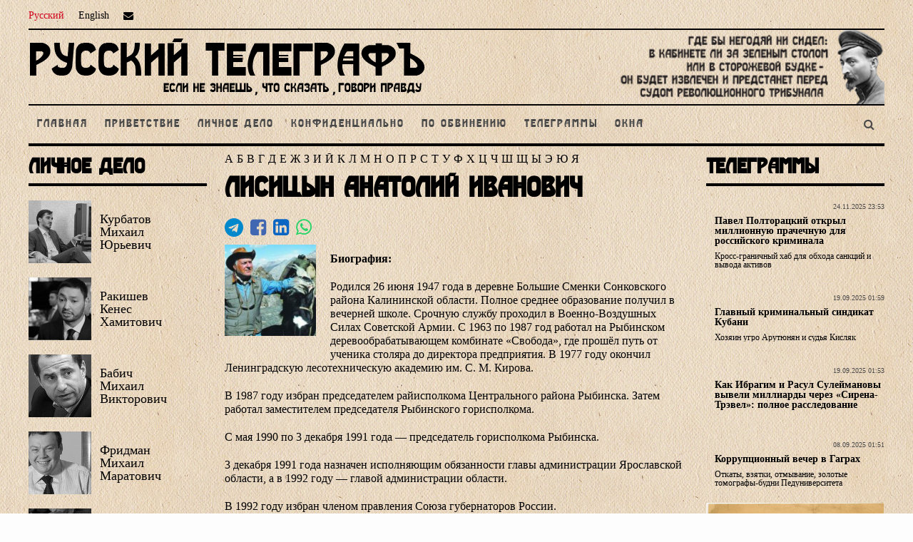

--- FILE ---
content_type: text/html; charset=UTF-8
request_url: https://rutelegraf.com/lichnoe-delo/anatoliy-lisicyn
body_size: 9551
content:
	<!DOCTYPE html>
	<!--[if IE 8]>
	<html lang="ru" class="ie8"> <![endif]-->
	<!--[if IE 9]>
	<html lang="ru" class="ie9"> <![endif]-->
	<!--[if !IE]><!-->
	<html lang="ru"> <!--<![endif]-->
	<!-- BEGIN HEAD -->
	<head>
        <meta name="csrf-param" content="_csrf">
<meta name="csrf-token" content="5gR1Ph-KFJkSks5rexhckh7jWLcLAHjVQvk7S4STVtC0XEZaeO9XtFWkgj0eaRfEdbYc3ERXN6YojXYU29VnuQ==">
		<meta charset="UTF-8"/>
		<title>Лисицын Анатолий Иванович / rutelegraf.com</title>
		<meta http-equiv="X-UA-Compatible" content="IE=edge">
		<meta content="width=device-width, initial-scale=1" name="viewport"/>
        <meta name="keywords"
        content="мафия, преступность, взятки, коррупция, компромат, компроментирующие материалы, олигархи, преступные группировки, воры в законе, чиновники, воры, коррупционеры"/>
        <meta name="description"
        content="Русский Телеграфъ. Информационный портал о преступниках, взяточниках, чиновниках и олигархах."/>
        <meta content=""
		      name="description"/>
		<meta content=""
		      name="keywords"/>
		<meta content="rutelegraf.com" name="author"/>

		<link rel="shortcut icon" href="/favicon.ico"/>
		<link rel="apple-touch-icon" sizes="57x57" href="/apple-icon-57x57.png">
		<link rel="apple-touch-icon" sizes="60x60" href="/apple-icon-60x60.png">
		<link rel="apple-touch-icon" sizes="72x72" href="/apple-icon-72x72.png">
		<link rel="apple-touch-icon" sizes="76x76" href="/apple-icon-76x76.png">
		<link rel="apple-touch-icon" sizes="114x114" href="/apple-icon-114x114.png">
		<link rel="apple-touch-icon" sizes="120x120" href="/apple-icon-120x120.png">
		<link rel="apple-touch-icon" sizes="144x144" href="/apple-icon-144x144.png">
		<link rel="apple-touch-icon" sizes="152x152" href="/apple-icon-152x152.png">
		<link rel="apple-touch-icon" sizes="180x180" href="/apple-icon-180x180.png">
		<link rel="icon" type="image/png" sizes="192x192" href="/android-icon-192x192.png">
		<link rel="icon" type="image/png" sizes="32x32" href="/favicon-32x32.png">
		<link rel="icon" type="image/png" sizes="96x96" href="/favicon-96x96.png">
		<link rel="icon" type="image/png" sizes="16x16" href="/favicon-16x16.png">
		<link rel="manifest" href="/manifest.json">
		<meta name="msapplication-TileColor" content="#ffffff">
		<meta name="msapplication-TileImage" content="/ms-icon-144x144.png">
		<meta name="theme-color" content="#ffffff">

        <meta property="og:url" content="https://rutelegraf.com/lichnoe-delo/anatoliy-lisicyn">
<meta property="og:type" content="website">
<meta property="og:title" content="Лисицын Анатолий Иванович">
<meta property="og:description" content="Лисицын Анатолий Иванович">
<meta property="og:image" content="https://rutelegraf.com/design/social-pic2.png">
<meta property="og:description" content="Если не знаешь, что сказать, говори правду">
<meta property="og:title" content="Лисицын Анатолий Иванович">
<meta property="og:url" content="https://rutelegraf.com/lichnoe-delo/anatoliy-lisicyn">
<meta property="og:image" content="https://rutelegraf.com/design/social-pic2.png">
<meta property="og:image:width" content="1100">
<meta property="og:image:height" content="700">
<meta property="og:type" content="website">
<link href="/assets/eac8a695/css/style.min.css" rel="stylesheet">
<link href="/design/font-awesome/css/font-awesome.min.css" rel="stylesheet">
<link href="/js/fbox/jquery.fancybox.min.css" rel="stylesheet">
<link href="/css/reset.css?v=1.0.0" rel="stylesheet">
<link href="/css/site.css?v=1.1.7" rel="stylesheet">	</head>
	<!-- END HEAD -->
	<body>
	<!-- Yandex.Metrika counter -->
	<script type="text/javascript" >
		(function (d, w, c) {
			(w[c] = w[c] || []).push(function() {
				try {
					w.yaCounter48007679 = new Ya.Metrika({
						id:48007679,
						clickmap:true,
						trackLinks:true,
						accurateTrackBounce:true
					});
				} catch(e) { }
			});

			var n = d.getElementsByTagName("script")[0],
				s = d.createElement("script"),
				f = function () { n.parentNode.insertBefore(s, n); };
			s.type = "text/javascript";
			s.async = true;
			s.src = "https://mc.yandex.ru/metrika/watch.js";

			if (w.opera == "[object Opera]") {
				d.addEventListener("DOMContentLoaded", f, false);
			} else { f(); }
		})(document, window, "yandex_metrika_callbacks");
	</script>
	<noscript><div><img src="https://mc.yandex.ru/watch/48007679" style="position:absolute; left:-9999px;" alt="" /></div></noscript>
	<!-- /Yandex.Metrika counter -->
    	<div class="page-container">
		<div class="page-inner">
            <div class="top-bar">
    <ul class="language"><li class="active"><a href="/ru/lichnoe-delo/anatoliy-lisicyn">Русский</a></li>
<li><a href="/en/lichnoe-delo/anatoliy-lisicyn">English</a></li>
<li><a href="/ru/kontakti"><span class="fa fa-envelope"></span></a></li></ul></div>			<div class="head-separator"></div>
            <header>
	<div class="header-top">
		<img class="random-picture" src="/design/header-pics/3.png"/>
		<a class="site-logo" title="rutelegraf.com" href="/ru/"><img src="/design/logo_new3.png"
		                                                                 alt="rutelegraf.com"/></a>
	</div>
	<div class="head-separator"></div>
	<nav class="main-nav">
		<ul><li><a href="javascript:;" id="open-search"><span class="fa fa-search"></span></a></li>
<li><a href="/ru/">Главная</a></li>
<li><a href="/ru/info/about">Приветствие</a></li>
<li><a href="/ru/lichnoe-delo">Личное дело</a></li>
<li><a href="/ru/konfidencialno">Конфиденциально</a></li>
<li><a href="/ru/obvinenenie">По обвинению</a></li>
<li><a href="/ru/telegrammi">Телеграммы</a></li>
<li><a href="/ru/okna">Окна</a></li></ul>		<div class="search-panel">
			<form action="/ru/poisk" method="get">				<input type="text" name="q" value="" placeholder="Введите запрос и нажмите Enter">			</form>			<a href="javascript:;" id="close-search"><span class="fa fa-close"></span></a>
		</div>
	</nav>
</header>
<div class="head-separator bold"></div>

            <div class="content-container with-right with-left">
    <aside class="panel-left">
        <div class="side-widget widget-persons-top">
	<div class="widget-head">
        Личное Дело	</div>
	<div class="widget-contents">
        				<a class="item-persons" href="/ru/lichnoe-delo/mixail-kurbatov-1">
                    <img src="/uploads/persons/5c3a66da20c53f9ad1c0abb82cdbc59e_88.jpg" alt="Курбатов&lt;br/&gt;Михаил&lt;br/&gt;Юрьевич">					<span>Курбатов<br/>Михаил<br/>Юрьевич</span>
				</a>
                				<a class="item-persons" href="/ru/lichnoe-delo/kenes-rakishev">
                    <img src="/uploads/persons/cfd7b71f8ea0938527be84e225c34092_88.jpg" alt="Ракишев&lt;br/&gt;Кенес&lt;br/&gt;Хамитович">					<span>Ракишев<br/>Кенес<br/>Хамитович</span>
				</a>
                				<a class="item-persons" href="/ru/lichnoe-delo/mixail-babich">
                    <img src="/uploads/persons/95d29b34031778c684cfc877afdd9238_88.jpg" alt="Бабич&lt;br/&gt;Михаил&lt;br/&gt;Викторович">					<span>Бабич<br/>Михаил<br/>Викторович</span>
				</a>
                				<a class="item-persons" href="/ru/lichnoe-delo/mixail-fridman">
                    <img src="/uploads/persons/b0cb5308a50eb931bc16429725a7f929_88.jpg" alt="Фридман&lt;br/&gt;Михаил&lt;br/&gt;Маратович">					<span>Фридман<br/>Михаил<br/>Маратович</span>
				</a>
                				<a class="item-persons" href="/ru/lichnoe-delo/dmitriy-rybovlev">
                    <img src="/uploads/persons/8177ce2c9b748ea260189b3ad1be7dde_88.jpg" alt="Рыболовлев&lt;br/&gt;Дмитрий&lt;br/&gt;Евгеньевич">					<span>Рыболовлев<br/>Дмитрий<br/>Евгеньевич</span>
				</a>
                				<a class="item-persons" href="/ru/lichnoe-delo/mixail-proxorov">
                    <img src="/uploads/persons/6ff7cadc93fbd93fa27b8d71d742134f_88.jpg" alt="Прохоров&lt;br/&gt;Михаил&lt;br/&gt;Дмитриевич">					<span>Прохоров<br/>Михаил<br/>Дмитриевич</span>
				</a>
                				<a class="item-persons" href="/ru/lichnoe-delo/gennadiy-timchenko">
                    <img src="/uploads/persons/88166bc67ea79bf61036e6102c676eb9_88.jpg" alt="Тимченко&lt;br/&gt;Геннадий&lt;br/&gt;Николаевич">					<span>Тимченко<br/>Геннадий<br/>Николаевич</span>
				</a>
                				<a class="item-persons" href="/ru/lichnoe-delo/aleksandr-shhukin-1">
                    <img src="/uploads/persons/3a6f5653b577220b869e2d2d97d37731_88.jpg" alt="Щукин&lt;br/&gt;Александр&lt;br/&gt;Филлипович">					<span>Щукин<br/>Александр<br/>Филлипович</span>
				</a>
                				<a class="item-persons" href="/ru/lichnoe-delo/iosif-kobzon">
                    <img src="/uploads/persons/2bb40ee7d589397fec68d09cc00ada98_88.jpg" alt="Кобзон&lt;br/&gt;Иосиф&lt;br/&gt;Давыдович">					<span>Кобзон<br/>Иосиф<br/>Давыдович</span>
				</a>
                				<a class="item-persons" href="/ru/lichnoe-delo/tatyana-yumasheva">
                    <img src="/uploads/persons/072aa63159ba08f65b5a4bbee55c4a6a_88.jpg" alt="Юмашева&lt;br/&gt;Татьяна&lt;br/&gt;Борисовна">					<span>Юмашева<br/>Татьяна<br/>Борисовна</span>
				</a>
                	</div>
</div>
    </aside>
    <aside class="panel-right">
        <div class="side-widget widget-persons-top">
	<div class="widget-head">
        Телеграммы	</div>
	<div class="widget-contents">
        				<a class="item-telegrams" href="/ru/telegramma/pavel-poltorackiy-otkryl-millionnuyu-prachechnuyu-dlya-rossiyskogo-kriminala">
					<p class="date">24.11.2025 23:53</p>
					<p class="title">Павел Полторацкий открыл миллионную прачечную для российского криминала</p>
					<p class="announce">Кросс-граничный хаб для обхода санкций и вывода активов</p>
				</a>
                				<a class="item-telegrams" href="/ru/telegramma/glavnyy-kriminalnyy-sindikat-kubani">
					<p class="date">19.09.2025 01:59</p>
					<p class="title">Главный криминальный синдикат Кубани</p>
					<p class="announce">Хозяин угро Арутюнян и судья Кисляк</p>
				</a>
                				<a class="item-telegrams" href="/ru/telegramma/kak-ibragim-i-rasul-suleymanovy-vyveli-milliardy-cherez-sirena-trevel-polnoe-rassledovanie">
					<p class="date">19.09.2025 01:53</p>
					<p class="title">Как Ибрагим и Расул Сулеймановы вывели миллиарды через «Сирена-Трэвел»: полное расследование</p>
					<p class="announce"></p>
				</a>
                				<a class="item-telegrams" href="/ru/telegramma/korrupcionnyy-vecher-v-gagrax">
					<p class="date">08.09.2025 01:51</p>
					<p class="title">Коррупционный вечер в Гаграх</p>
					<p class="announce">Откаты, взятки, отмывание, золотые томографы-будни Педуниверситета</p>
				</a>
                <a class="item-windows" href="/ru/okna"><img class="img-responsive" src="/uploads/windows/d47b3b161b21624c5352e26f94045550.jpg" alt=""></a>				<a class="item-telegrams" href="/ru/telegramma/tixie-gavani-punina">
					<p class="date">31.08.2025 18:37</p>
					<p class="title">«Тихие» гавани Пунина</p>
					<p class="announce"></p>
				</a>
                				<a class="item-telegrams" href="/ru/telegramma/kto-razoryaet-obedinyonnuyu-zernovuyu-kompaniyu">
					<p class="date">31.08.2025 18:31</p>
					<p class="title">Кто разоряет Объединённую зерновую компанию</p>
					<p class="announce">«Как экс-сотрудник органов кумовским образом договорился с ФНС»</p>
				</a>
                				<a class="item-telegrams" href="/ru/telegramma/kak-glushat-vzryvnuyu-volnu-korrupcii">
					<p class="date">28.08.2025 23:57</p>
					<p class="title">Как глушат взрывную волну коррупции</p>
					<p class="announce">Бизнесмен сообщил о взятках менеджерам Ростеха. Его самого посадили.</p>
				</a>
                				<a class="item-telegrams" href="/ru/telegramma/kak-maslin-sel-gazpromovskie-dengi">
					<p class="date">28.08.2025 23:51</p>
					<p class="title">Как Маслин «съел» газпромовские деньги</p>
					<p class="announce">«Новый Арашуков» наваривает на столовых</p>
				</a>
                				<a class="item-telegrams" href="/ru/telegramma/po-chey-zemle-ezdit-kortej-putina">
					<p class="date">26.08.2025 11:38</p>
					<p class="title">По чьей земле ездит кортеж Путина</p>
					<p class="announce">Как собственник «Яшма Золото» спрятал активы и ушел от следствия</p>
				</a>
                				<a class="item-telegrams" href="/ru/telegramma/muravev-okazalsya-lyudoedom">
					<p class="date">26.08.2025 11:25</p>
					<p class="title">Муравьев оказался «людоедом»</p>
					<p class="announce">Как олигарх и генерал фабрикуют дела</p>
				</a>
                	</div>
</div>
    </aside>
    <section class="page-material">
    <div class="widget-alphabet">
    <ul><li><a href="/ru/lichnoe-delo/alpha-%D0%90">А</a></li>
<li><a href="/ru/lichnoe-delo/alpha-%D0%91">Б</a></li>
<li><a href="/ru/lichnoe-delo/alpha-%D0%92">В</a></li>
<li><a href="/ru/lichnoe-delo/alpha-%D0%93">Г</a></li>
<li><a href="/ru/lichnoe-delo/alpha-%D0%94">Д</a></li>
<li><a href="/ru/lichnoe-delo/alpha-%D0%95">Е</a></li>
<li><a href="/ru/lichnoe-delo/alpha-%D0%96">Ж</a></li>
<li><a href="/ru/lichnoe-delo/alpha-%D0%97">З</a></li>
<li><a href="/ru/lichnoe-delo/alpha-%D0%98">И</a></li>
<li><a href="/ru/lichnoe-delo/alpha-%D0%99">Й</a></li>
<li><a href="/ru/lichnoe-delo/alpha-%D0%9A">К</a></li>
<li><a href="/ru/lichnoe-delo/alpha-%D0%9B">Л</a></li>
<li><a href="/ru/lichnoe-delo/alpha-%D0%9C">М</a></li>
<li><a href="/ru/lichnoe-delo/alpha-%D0%9D">Н</a></li>
<li><a href="/ru/lichnoe-delo/alpha-%D0%9E">О</a></li>
<li><a href="/ru/lichnoe-delo/alpha-%D0%9F">П</a></li>
<li><a href="/ru/lichnoe-delo/alpha-%D0%A0">Р</a></li>
<li><a href="/ru/lichnoe-delo/alpha-%D0%A1">С</a></li>
<li><a href="/ru/lichnoe-delo/alpha-%D0%A2">Т</a></li>
<li><a href="/ru/lichnoe-delo/alpha-%D0%A3">У</a></li>
<li><a href="/ru/lichnoe-delo/alpha-%D0%A4">Ф</a></li>
<li><a href="/ru/lichnoe-delo/alpha-%D0%A5">Х</a></li>
<li><a href="/ru/lichnoe-delo/alpha-%D0%A6">Ц</a></li>
<li><a href="/ru/lichnoe-delo/alpha-%D0%A7">Ч</a></li>
<li><a href="/ru/lichnoe-delo/alpha-%D0%A8">Ш</a></li>
<li><a href="/ru/lichnoe-delo/alpha-%D0%A9">Щ</a></li>
<li><a href="/ru/lichnoe-delo/alpha-%D0%AB">Ы</a></li>
<li><a href="/ru/lichnoe-delo/alpha-%D0%AD">Э</a></li>
<li><a href="/ru/lichnoe-delo/alpha-%D0%AE">Ю</a></li>
<li><a href="/ru/lichnoe-delo/alpha-%D0%AF">Я</a></li></ul></div>	<h1 class="page-title">Лисицын Анатолий Иванович</h1>
    <!--noindex--><ul class="social-share"><li><a href="https://telegram.me/share/url?url=https%3A%2F%2Frutelegraf.com%2Flichnoe-delo%2Fanatoliy-lisicyn" rel="noopener" target="_blank" style="color: #0088CC"><i class="fa fa-telegram"></i></a></li><li><a class="fb" href="https://www.facebook.com/sharer.php?u=https%3A%2F%2Frutelegraf.com%2Flichnoe-delo%2Fanatoliy-lisicyn" rel="noopener" target="_blank"><i class="fa fa-facebook-square"></i></a></li><li><a href="https://www.linkedin.com/shareArticle?mini=true&amp;url=https%3A%2F%2Frutelegraf.com%2Flichnoe-delo%2Fanatoliy-lisicyn&amp;title=%D0%9B%D0%B8%D1%81%D0%B8%D1%86%D1%8B%D0%BD+%D0%90%D0%BD%D0%B0%D1%82%D0%BE%D0%BB%D0%B8%D0%B9+%D0%98%D0%B2%D0%B0%D0%BD%D0%BE%D0%B2%D0%B8%D1%87&amp;summary=%D0%9B%D0%B8%D1%81%D0%B8%D1%86%D1%8B%D0%BD+%D0%90%D0%BD%D0%B0%D1%82%D0%BE%D0%BB%D0%B8%D0%B9+%D0%98%D0%B2%D0%B0%D0%BD%D0%BE%D0%B2%D0%B8%D1%87" rel="noopener" target="_blank" style="color: #0A66C2"><i class="fa fa-linkedin-square"></i></a></li><li><a href="whatsapp://send?text=https%3A%2F%2Frutelegraf.com%2Flichnoe-delo%2Fanatoliy-lisicyn" rel="noopener" target="_blank" style="color: #25D366"><i class="fa fa-whatsapp"></i></a></li></ul><!--/noindex-->	<div class="text-content">
        <div class="material-image"><img class="img-responsive" src="/uploads/persons/4ed0284febcb5bbbd10ca1c43866b309_256.jpg" alt=""></div>        <p><strong>Биография:</strong></p>
<p>Родился 26 июня 1947 года в деревне Большие Сменки Сонковского района Калининской области. Полное среднее образование получил в вечерней школе. Срочную службу проходил в Военно-Воздушных Силах Советской Армии. С 1963 по 1987 год работал на Рыбинском деревообрабатывающем комбинате &laquo;Свобода&raquo;, где прошёл путь от ученика столяра до директора предприятия. В 1977 году окончил Ленинградскую лесотехническую академию им. С. М. Кирова.</p>
<p>В 1987 году избран председателем райисполкома Центрального района Рыбинска. Затем работал заместителем председателя Рыбинского горисполкома.</p>
<p>С мая 1990 по 3 декабря 1991 года &mdash; председатель горисполкома Рыбинска.</p>
<p>3 декабря 1991 года назначен исполняющим обязанности главы администрации Ярославской области, а в 1992 году &mdash; главой администрации области.</p>
<p>В 1992 году избран членом правления Союза губернаторов России.</p>
<p>В 1993 году избран в Совет Федерации.</p>
<p>В 1994 и 1997 году избирался президентом Межрегиональной ассоциации экономического взаимодействия субъектов Федерации &laquo;Центральная Россия&raquo;.</p>
<p>В 1995, 1999 и 2003 году избирался на пост Губернатора Ярославской области.</p>
<p>С 1998 года член Правительства РФ.</p>
<p>В 2001 году &mdash; член Президиума Государственного совета РФ, возглавлял рабочую группу по вопросам развития оборонно-промышленного комплекса РФ.</p>
<p>В 2001 году стал первым лауреатом премии &laquo;Российский Национальный Олимп&raquo; в номинации &laquo;Губернатор года&raquo;.</p>
<p>2 ноября 2006 года в ходе заседания Государственной Думы Ярославской области по представлению Владимира Путина действующий глава региона Анатолий Лисицын был наделён полномочиями губернатора.</p>
<p>13 декабря 2007 года официально объявил о принятом решении стать депутатом Государственной Думы Российской Федерации.</p>
<p>Награды: Орден &laquo;За заслуги перед Отечеством&raquo; III степени (2004), Орден Почёта (Россия) (2000) , Орден Дружбы (1996),&nbsp; Орден &laquo;Знак Почёта&raquo;, Орден Почёта (Белоруссия), Орден святого благоверного князя Даниила Московского II степени (РПЦ), Орден святого благоверного царевича Димитрия (РПЦ), Орден преподобного Сергия Радонежского I и II степени (РПЦ), Почётный гражданин Рыбинска (2002) и Ярославля (2006), большое количество общественных наград и премий.</p>
<p>Вместе с политологом Александром Миклиным написал книгу &laquo;Либеральная революция в России &mdash; изнанка&raquo;, посвящённую 1980&mdash;1990 годам.</p>
<p>Жена Раиса Леонидовна. Есть дочь Ольга, внук Денис.</p>
<p><strong><em>Источник: Википедия</em></strong></p>
<p>&nbsp;</p>
<p>&nbsp;</p>
<p><strong>Досье:</strong></p>
<p>1 октября 1998 года Лисицын заявил о своем выходе из движения &laquo;Наш дом &mdash; Россия&raquo;. Губернатор осудил позицию руководства движения &mdash; Александра Шохина и Владимира Рыжкова, отказавшихся войти в состав кабинета Евгения Примакова, &mdash; которое, по его мнению, практически самоустранилось от участия в работе нового Правительства РФ, тем самым &laquo;поставив под сомнение роль НДР как конструктивной силы, готовой работать на благо общества&raquo;.</p>
<p><strong><em>Источник: Коммерсантъ, 2.10.1998 </em></strong></p>
<p>&nbsp;</p>
<p>23 апреля 2001 года Лисицын подписал противоречащий федеральному законодательству закон &laquo;О стимулировании экономического развития Ярославской области&raquo;, по которому всем зарегистрированным на территории области предприятиям, превысившим по итогам года запланированные показатели по уплате налога на прибыль, возвращалось 80% суммы превышения в части, зачисляемой в областной бюджет. Кроме того, губернатор использовал бюджетные средства для погашения задолженности обладминистрации перед строительной компанией &laquo;Ярхимпромстрой&raquo;, а также выделял беспроцентные кредиты ряду предприятий и учреждений области.</p>
<p><strong><em>Источник: Коммерсант, 05.04.2005</em></strong></p>
<p>&nbsp;</p>
<p>1 июня 2004 года Лисицын вступил в публичную дискуссию с президентом. Он высказал недовольство тем, что у регионов забрали дорожный налог. В ответ Владимир Путин напомнил губернатору, что взамен этого налога центр предоставил регионам некоторые другие доходы, но ярославские власти &laquo;решили потратить эти деньги не на дороги, а на что-то другое&raquo;. Через десять дней после этого контролируемая &laquo;Единой Россией&raquo; Госдума обратилась к Счетной палате с предложением проверить Ярославскую область на предмет нецелевого расходования бюджетных средств.</p>
<p><strong><em>Источник: Коммерсант, 24.08.2004</em></strong></p>
<p>&nbsp;</p>
<p>Уголовное дело в отношении губернатора Лисицына было возбуждено в июне 2004 года, а в августе он стал обвиняемым. Лисицыну предъявили обвинение по ч. 3 ст. 286 УК РФ (&laquo;Превышение должностных полномочий&raquo;). В основу дела легла проверка КРУ Ярославской области и Счетной палаты РФ закона &laquo;О стимулировании экономического развития Ярославской области&raquo;, принятого местной думой в апреле 2001 года и подписанного губернатором. Контролеры и следствие посчитали, что закон, согласно которому некоторые местные предприятия получали субсидии из бюджета области и освобождались от налогов, нанес ущерб в 1,5 миллиарда рублей.</p>
<p>&nbsp;Адвокаты неоднократно обжаловали законность возбуждения уголовного дела в отношении губернатора и привлечение его в качестве обвиняемого. Однако Басманный и Мосгорсуд их жалобы отклонили. Но конце августа 2004 года Генпрокуратура сама прекратила уголовное преследование губернатора. &laquo;Это сделано с его согласия в связи с истечением срока давности уголовного преследования&raquo;,&mdash; сообщили в Генпрокуроре. Вместе с тем, следствием было установлено, что действиями Лисицына бюджету области причинен ущерб на сумму более 1 миллиард рублей. &laquo;А тот факт, что Лисицын дал согласие на прекращение уголовного дела, свидетельствует о признании им действий, которые влекут за собой уголовную ответственность&raquo;.</p>
<p><strong><em>Источник: Время новостей, 24.08.2004</em></strong></p>
<p>&nbsp;</p>
<p>В апреле 2011 года руководителем крупнейшей энергосбытовой компании региона ОАО &laquo;Ярославская сбытовая компания&raquo; был назначен&nbsp; младший сын губернатора Ярославской области Дмитрий Вахруков. За две первые недели, проведенные на новой должности он успел отправить в отставку руководителя одного из отделов ЯСК Андрея Вуколова. В этом не было бы ничего особенного, если бы не тот факт, что Вуколов &mdash; зять бывшего губернатора Ярославской области Анатолия Лисицына. По данным СМИ, Вуколову, проработавшему в ЯСК шесть лет, было заявлено, что он не вписывается в новую команду.</p>
<p><strong><em>Источник: Золотое кольцо, 03.05.2011</em></strong></p>	</div>
    </section>
</div>		</div>
		<div class="footer-guard"></div>
	</div>
    <footer>
	<div class="page-inner">
		<nav>
            <ul><li><a href="/ru/kontakti">Обратная связь</a></li>
<li><a href="/ru/sitemap.xml" target="_blank">Карта сайта</a></li></ul>		</nav>
		<div class="copy">
			&copy; Русский Телеграфъ - 2026		</div>
	</div>
</footer>	<a href="#" id="back-to-top" style="display: none;"><span></span></a>
    <script src="/assets/7a616f7c/jquery.js"></script>
<script src="/assets/db50596a/yii.js"></script>
<script src="/js/fbox/jquery.fancybox.min.js"></script>
<script src="/js/jquery.equalheights.min.js?v=1.0.0"></script>
<script src="/js/main.js?v=1.0.2"></script>
<script>jQuery(function ($) {
		$('.text-content img').click(function(){
			/*var group = [];
			$('.text-content img').each(function(){
				group.push({
					src: $(this).attr('src'),
					type: 'image'
				});
			});*/
			$.fancybox.open({
				src: $(this).attr('src'),
				type: 'image'
			});
		});
});</script><!-- Global site tag (gtag.js) - Google Analytics -->
<script async src="https://www.googletagmanager.com/gtag/js?id=UA-118552521-2"></script>
<script>
window.dataLayer = window.dataLayer || [];
function gtag(){dataLayer.push(arguments);}
gtag('js', new Date());

gtag('config', 'UA-118552521-2');
</script>

	<script defer src="https://static.cloudflareinsights.com/beacon.min.js/vcd15cbe7772f49c399c6a5babf22c1241717689176015" integrity="sha512-ZpsOmlRQV6y907TI0dKBHq9Md29nnaEIPlkf84rnaERnq6zvWvPUqr2ft8M1aS28oN72PdrCzSjY4U6VaAw1EQ==" data-cf-beacon='{"version":"2024.11.0","token":"854739d8da8f42adac1e1236c0ee0585","r":1,"server_timing":{"name":{"cfCacheStatus":true,"cfEdge":true,"cfExtPri":true,"cfL4":true,"cfOrigin":true,"cfSpeedBrain":true},"location_startswith":null}}' crossorigin="anonymous"></script>
</body>
	</html>
